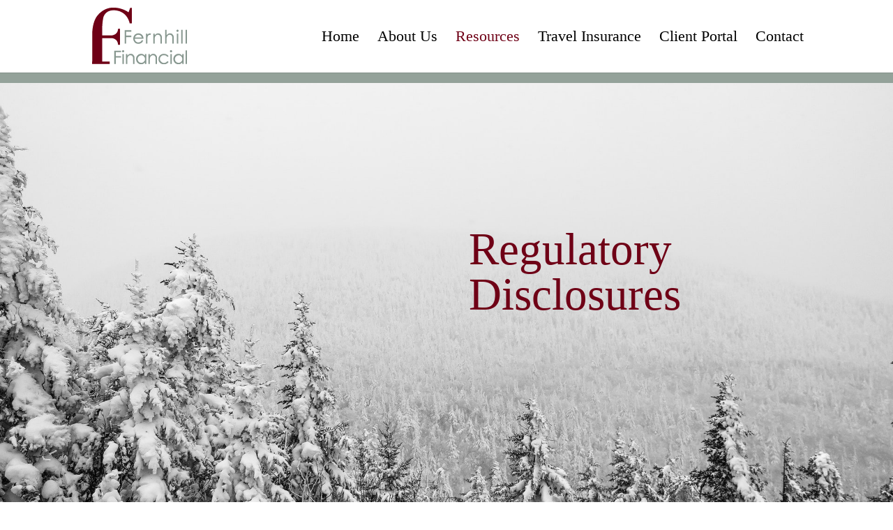

--- FILE ---
content_type: text/html; charset=utf-8
request_url: https://www.google.com/recaptcha/api2/anchor?ar=1&k=6LdMMmogAAAAANoFU-kpDOp1S9VWwUO1zUuX96OE&co=aHR0cHM6Ly9mZXJuaGlsbC5iYy5jYTo0NDM.&hl=en&v=PoyoqOPhxBO7pBk68S4YbpHZ&size=invisible&anchor-ms=20000&execute-ms=30000&cb=87gq4hsjs9qb
body_size: 48801
content:
<!DOCTYPE HTML><html dir="ltr" lang="en"><head><meta http-equiv="Content-Type" content="text/html; charset=UTF-8">
<meta http-equiv="X-UA-Compatible" content="IE=edge">
<title>reCAPTCHA</title>
<style type="text/css">
/* cyrillic-ext */
@font-face {
  font-family: 'Roboto';
  font-style: normal;
  font-weight: 400;
  font-stretch: 100%;
  src: url(//fonts.gstatic.com/s/roboto/v48/KFO7CnqEu92Fr1ME7kSn66aGLdTylUAMa3GUBHMdazTgWw.woff2) format('woff2');
  unicode-range: U+0460-052F, U+1C80-1C8A, U+20B4, U+2DE0-2DFF, U+A640-A69F, U+FE2E-FE2F;
}
/* cyrillic */
@font-face {
  font-family: 'Roboto';
  font-style: normal;
  font-weight: 400;
  font-stretch: 100%;
  src: url(//fonts.gstatic.com/s/roboto/v48/KFO7CnqEu92Fr1ME7kSn66aGLdTylUAMa3iUBHMdazTgWw.woff2) format('woff2');
  unicode-range: U+0301, U+0400-045F, U+0490-0491, U+04B0-04B1, U+2116;
}
/* greek-ext */
@font-face {
  font-family: 'Roboto';
  font-style: normal;
  font-weight: 400;
  font-stretch: 100%;
  src: url(//fonts.gstatic.com/s/roboto/v48/KFO7CnqEu92Fr1ME7kSn66aGLdTylUAMa3CUBHMdazTgWw.woff2) format('woff2');
  unicode-range: U+1F00-1FFF;
}
/* greek */
@font-face {
  font-family: 'Roboto';
  font-style: normal;
  font-weight: 400;
  font-stretch: 100%;
  src: url(//fonts.gstatic.com/s/roboto/v48/KFO7CnqEu92Fr1ME7kSn66aGLdTylUAMa3-UBHMdazTgWw.woff2) format('woff2');
  unicode-range: U+0370-0377, U+037A-037F, U+0384-038A, U+038C, U+038E-03A1, U+03A3-03FF;
}
/* math */
@font-face {
  font-family: 'Roboto';
  font-style: normal;
  font-weight: 400;
  font-stretch: 100%;
  src: url(//fonts.gstatic.com/s/roboto/v48/KFO7CnqEu92Fr1ME7kSn66aGLdTylUAMawCUBHMdazTgWw.woff2) format('woff2');
  unicode-range: U+0302-0303, U+0305, U+0307-0308, U+0310, U+0312, U+0315, U+031A, U+0326-0327, U+032C, U+032F-0330, U+0332-0333, U+0338, U+033A, U+0346, U+034D, U+0391-03A1, U+03A3-03A9, U+03B1-03C9, U+03D1, U+03D5-03D6, U+03F0-03F1, U+03F4-03F5, U+2016-2017, U+2034-2038, U+203C, U+2040, U+2043, U+2047, U+2050, U+2057, U+205F, U+2070-2071, U+2074-208E, U+2090-209C, U+20D0-20DC, U+20E1, U+20E5-20EF, U+2100-2112, U+2114-2115, U+2117-2121, U+2123-214F, U+2190, U+2192, U+2194-21AE, U+21B0-21E5, U+21F1-21F2, U+21F4-2211, U+2213-2214, U+2216-22FF, U+2308-230B, U+2310, U+2319, U+231C-2321, U+2336-237A, U+237C, U+2395, U+239B-23B7, U+23D0, U+23DC-23E1, U+2474-2475, U+25AF, U+25B3, U+25B7, U+25BD, U+25C1, U+25CA, U+25CC, U+25FB, U+266D-266F, U+27C0-27FF, U+2900-2AFF, U+2B0E-2B11, U+2B30-2B4C, U+2BFE, U+3030, U+FF5B, U+FF5D, U+1D400-1D7FF, U+1EE00-1EEFF;
}
/* symbols */
@font-face {
  font-family: 'Roboto';
  font-style: normal;
  font-weight: 400;
  font-stretch: 100%;
  src: url(//fonts.gstatic.com/s/roboto/v48/KFO7CnqEu92Fr1ME7kSn66aGLdTylUAMaxKUBHMdazTgWw.woff2) format('woff2');
  unicode-range: U+0001-000C, U+000E-001F, U+007F-009F, U+20DD-20E0, U+20E2-20E4, U+2150-218F, U+2190, U+2192, U+2194-2199, U+21AF, U+21E6-21F0, U+21F3, U+2218-2219, U+2299, U+22C4-22C6, U+2300-243F, U+2440-244A, U+2460-24FF, U+25A0-27BF, U+2800-28FF, U+2921-2922, U+2981, U+29BF, U+29EB, U+2B00-2BFF, U+4DC0-4DFF, U+FFF9-FFFB, U+10140-1018E, U+10190-1019C, U+101A0, U+101D0-101FD, U+102E0-102FB, U+10E60-10E7E, U+1D2C0-1D2D3, U+1D2E0-1D37F, U+1F000-1F0FF, U+1F100-1F1AD, U+1F1E6-1F1FF, U+1F30D-1F30F, U+1F315, U+1F31C, U+1F31E, U+1F320-1F32C, U+1F336, U+1F378, U+1F37D, U+1F382, U+1F393-1F39F, U+1F3A7-1F3A8, U+1F3AC-1F3AF, U+1F3C2, U+1F3C4-1F3C6, U+1F3CA-1F3CE, U+1F3D4-1F3E0, U+1F3ED, U+1F3F1-1F3F3, U+1F3F5-1F3F7, U+1F408, U+1F415, U+1F41F, U+1F426, U+1F43F, U+1F441-1F442, U+1F444, U+1F446-1F449, U+1F44C-1F44E, U+1F453, U+1F46A, U+1F47D, U+1F4A3, U+1F4B0, U+1F4B3, U+1F4B9, U+1F4BB, U+1F4BF, U+1F4C8-1F4CB, U+1F4D6, U+1F4DA, U+1F4DF, U+1F4E3-1F4E6, U+1F4EA-1F4ED, U+1F4F7, U+1F4F9-1F4FB, U+1F4FD-1F4FE, U+1F503, U+1F507-1F50B, U+1F50D, U+1F512-1F513, U+1F53E-1F54A, U+1F54F-1F5FA, U+1F610, U+1F650-1F67F, U+1F687, U+1F68D, U+1F691, U+1F694, U+1F698, U+1F6AD, U+1F6B2, U+1F6B9-1F6BA, U+1F6BC, U+1F6C6-1F6CF, U+1F6D3-1F6D7, U+1F6E0-1F6EA, U+1F6F0-1F6F3, U+1F6F7-1F6FC, U+1F700-1F7FF, U+1F800-1F80B, U+1F810-1F847, U+1F850-1F859, U+1F860-1F887, U+1F890-1F8AD, U+1F8B0-1F8BB, U+1F8C0-1F8C1, U+1F900-1F90B, U+1F93B, U+1F946, U+1F984, U+1F996, U+1F9E9, U+1FA00-1FA6F, U+1FA70-1FA7C, U+1FA80-1FA89, U+1FA8F-1FAC6, U+1FACE-1FADC, U+1FADF-1FAE9, U+1FAF0-1FAF8, U+1FB00-1FBFF;
}
/* vietnamese */
@font-face {
  font-family: 'Roboto';
  font-style: normal;
  font-weight: 400;
  font-stretch: 100%;
  src: url(//fonts.gstatic.com/s/roboto/v48/KFO7CnqEu92Fr1ME7kSn66aGLdTylUAMa3OUBHMdazTgWw.woff2) format('woff2');
  unicode-range: U+0102-0103, U+0110-0111, U+0128-0129, U+0168-0169, U+01A0-01A1, U+01AF-01B0, U+0300-0301, U+0303-0304, U+0308-0309, U+0323, U+0329, U+1EA0-1EF9, U+20AB;
}
/* latin-ext */
@font-face {
  font-family: 'Roboto';
  font-style: normal;
  font-weight: 400;
  font-stretch: 100%;
  src: url(//fonts.gstatic.com/s/roboto/v48/KFO7CnqEu92Fr1ME7kSn66aGLdTylUAMa3KUBHMdazTgWw.woff2) format('woff2');
  unicode-range: U+0100-02BA, U+02BD-02C5, U+02C7-02CC, U+02CE-02D7, U+02DD-02FF, U+0304, U+0308, U+0329, U+1D00-1DBF, U+1E00-1E9F, U+1EF2-1EFF, U+2020, U+20A0-20AB, U+20AD-20C0, U+2113, U+2C60-2C7F, U+A720-A7FF;
}
/* latin */
@font-face {
  font-family: 'Roboto';
  font-style: normal;
  font-weight: 400;
  font-stretch: 100%;
  src: url(//fonts.gstatic.com/s/roboto/v48/KFO7CnqEu92Fr1ME7kSn66aGLdTylUAMa3yUBHMdazQ.woff2) format('woff2');
  unicode-range: U+0000-00FF, U+0131, U+0152-0153, U+02BB-02BC, U+02C6, U+02DA, U+02DC, U+0304, U+0308, U+0329, U+2000-206F, U+20AC, U+2122, U+2191, U+2193, U+2212, U+2215, U+FEFF, U+FFFD;
}
/* cyrillic-ext */
@font-face {
  font-family: 'Roboto';
  font-style: normal;
  font-weight: 500;
  font-stretch: 100%;
  src: url(//fonts.gstatic.com/s/roboto/v48/KFO7CnqEu92Fr1ME7kSn66aGLdTylUAMa3GUBHMdazTgWw.woff2) format('woff2');
  unicode-range: U+0460-052F, U+1C80-1C8A, U+20B4, U+2DE0-2DFF, U+A640-A69F, U+FE2E-FE2F;
}
/* cyrillic */
@font-face {
  font-family: 'Roboto';
  font-style: normal;
  font-weight: 500;
  font-stretch: 100%;
  src: url(//fonts.gstatic.com/s/roboto/v48/KFO7CnqEu92Fr1ME7kSn66aGLdTylUAMa3iUBHMdazTgWw.woff2) format('woff2');
  unicode-range: U+0301, U+0400-045F, U+0490-0491, U+04B0-04B1, U+2116;
}
/* greek-ext */
@font-face {
  font-family: 'Roboto';
  font-style: normal;
  font-weight: 500;
  font-stretch: 100%;
  src: url(//fonts.gstatic.com/s/roboto/v48/KFO7CnqEu92Fr1ME7kSn66aGLdTylUAMa3CUBHMdazTgWw.woff2) format('woff2');
  unicode-range: U+1F00-1FFF;
}
/* greek */
@font-face {
  font-family: 'Roboto';
  font-style: normal;
  font-weight: 500;
  font-stretch: 100%;
  src: url(//fonts.gstatic.com/s/roboto/v48/KFO7CnqEu92Fr1ME7kSn66aGLdTylUAMa3-UBHMdazTgWw.woff2) format('woff2');
  unicode-range: U+0370-0377, U+037A-037F, U+0384-038A, U+038C, U+038E-03A1, U+03A3-03FF;
}
/* math */
@font-face {
  font-family: 'Roboto';
  font-style: normal;
  font-weight: 500;
  font-stretch: 100%;
  src: url(//fonts.gstatic.com/s/roboto/v48/KFO7CnqEu92Fr1ME7kSn66aGLdTylUAMawCUBHMdazTgWw.woff2) format('woff2');
  unicode-range: U+0302-0303, U+0305, U+0307-0308, U+0310, U+0312, U+0315, U+031A, U+0326-0327, U+032C, U+032F-0330, U+0332-0333, U+0338, U+033A, U+0346, U+034D, U+0391-03A1, U+03A3-03A9, U+03B1-03C9, U+03D1, U+03D5-03D6, U+03F0-03F1, U+03F4-03F5, U+2016-2017, U+2034-2038, U+203C, U+2040, U+2043, U+2047, U+2050, U+2057, U+205F, U+2070-2071, U+2074-208E, U+2090-209C, U+20D0-20DC, U+20E1, U+20E5-20EF, U+2100-2112, U+2114-2115, U+2117-2121, U+2123-214F, U+2190, U+2192, U+2194-21AE, U+21B0-21E5, U+21F1-21F2, U+21F4-2211, U+2213-2214, U+2216-22FF, U+2308-230B, U+2310, U+2319, U+231C-2321, U+2336-237A, U+237C, U+2395, U+239B-23B7, U+23D0, U+23DC-23E1, U+2474-2475, U+25AF, U+25B3, U+25B7, U+25BD, U+25C1, U+25CA, U+25CC, U+25FB, U+266D-266F, U+27C0-27FF, U+2900-2AFF, U+2B0E-2B11, U+2B30-2B4C, U+2BFE, U+3030, U+FF5B, U+FF5D, U+1D400-1D7FF, U+1EE00-1EEFF;
}
/* symbols */
@font-face {
  font-family: 'Roboto';
  font-style: normal;
  font-weight: 500;
  font-stretch: 100%;
  src: url(//fonts.gstatic.com/s/roboto/v48/KFO7CnqEu92Fr1ME7kSn66aGLdTylUAMaxKUBHMdazTgWw.woff2) format('woff2');
  unicode-range: U+0001-000C, U+000E-001F, U+007F-009F, U+20DD-20E0, U+20E2-20E4, U+2150-218F, U+2190, U+2192, U+2194-2199, U+21AF, U+21E6-21F0, U+21F3, U+2218-2219, U+2299, U+22C4-22C6, U+2300-243F, U+2440-244A, U+2460-24FF, U+25A0-27BF, U+2800-28FF, U+2921-2922, U+2981, U+29BF, U+29EB, U+2B00-2BFF, U+4DC0-4DFF, U+FFF9-FFFB, U+10140-1018E, U+10190-1019C, U+101A0, U+101D0-101FD, U+102E0-102FB, U+10E60-10E7E, U+1D2C0-1D2D3, U+1D2E0-1D37F, U+1F000-1F0FF, U+1F100-1F1AD, U+1F1E6-1F1FF, U+1F30D-1F30F, U+1F315, U+1F31C, U+1F31E, U+1F320-1F32C, U+1F336, U+1F378, U+1F37D, U+1F382, U+1F393-1F39F, U+1F3A7-1F3A8, U+1F3AC-1F3AF, U+1F3C2, U+1F3C4-1F3C6, U+1F3CA-1F3CE, U+1F3D4-1F3E0, U+1F3ED, U+1F3F1-1F3F3, U+1F3F5-1F3F7, U+1F408, U+1F415, U+1F41F, U+1F426, U+1F43F, U+1F441-1F442, U+1F444, U+1F446-1F449, U+1F44C-1F44E, U+1F453, U+1F46A, U+1F47D, U+1F4A3, U+1F4B0, U+1F4B3, U+1F4B9, U+1F4BB, U+1F4BF, U+1F4C8-1F4CB, U+1F4D6, U+1F4DA, U+1F4DF, U+1F4E3-1F4E6, U+1F4EA-1F4ED, U+1F4F7, U+1F4F9-1F4FB, U+1F4FD-1F4FE, U+1F503, U+1F507-1F50B, U+1F50D, U+1F512-1F513, U+1F53E-1F54A, U+1F54F-1F5FA, U+1F610, U+1F650-1F67F, U+1F687, U+1F68D, U+1F691, U+1F694, U+1F698, U+1F6AD, U+1F6B2, U+1F6B9-1F6BA, U+1F6BC, U+1F6C6-1F6CF, U+1F6D3-1F6D7, U+1F6E0-1F6EA, U+1F6F0-1F6F3, U+1F6F7-1F6FC, U+1F700-1F7FF, U+1F800-1F80B, U+1F810-1F847, U+1F850-1F859, U+1F860-1F887, U+1F890-1F8AD, U+1F8B0-1F8BB, U+1F8C0-1F8C1, U+1F900-1F90B, U+1F93B, U+1F946, U+1F984, U+1F996, U+1F9E9, U+1FA00-1FA6F, U+1FA70-1FA7C, U+1FA80-1FA89, U+1FA8F-1FAC6, U+1FACE-1FADC, U+1FADF-1FAE9, U+1FAF0-1FAF8, U+1FB00-1FBFF;
}
/* vietnamese */
@font-face {
  font-family: 'Roboto';
  font-style: normal;
  font-weight: 500;
  font-stretch: 100%;
  src: url(//fonts.gstatic.com/s/roboto/v48/KFO7CnqEu92Fr1ME7kSn66aGLdTylUAMa3OUBHMdazTgWw.woff2) format('woff2');
  unicode-range: U+0102-0103, U+0110-0111, U+0128-0129, U+0168-0169, U+01A0-01A1, U+01AF-01B0, U+0300-0301, U+0303-0304, U+0308-0309, U+0323, U+0329, U+1EA0-1EF9, U+20AB;
}
/* latin-ext */
@font-face {
  font-family: 'Roboto';
  font-style: normal;
  font-weight: 500;
  font-stretch: 100%;
  src: url(//fonts.gstatic.com/s/roboto/v48/KFO7CnqEu92Fr1ME7kSn66aGLdTylUAMa3KUBHMdazTgWw.woff2) format('woff2');
  unicode-range: U+0100-02BA, U+02BD-02C5, U+02C7-02CC, U+02CE-02D7, U+02DD-02FF, U+0304, U+0308, U+0329, U+1D00-1DBF, U+1E00-1E9F, U+1EF2-1EFF, U+2020, U+20A0-20AB, U+20AD-20C0, U+2113, U+2C60-2C7F, U+A720-A7FF;
}
/* latin */
@font-face {
  font-family: 'Roboto';
  font-style: normal;
  font-weight: 500;
  font-stretch: 100%;
  src: url(//fonts.gstatic.com/s/roboto/v48/KFO7CnqEu92Fr1ME7kSn66aGLdTylUAMa3yUBHMdazQ.woff2) format('woff2');
  unicode-range: U+0000-00FF, U+0131, U+0152-0153, U+02BB-02BC, U+02C6, U+02DA, U+02DC, U+0304, U+0308, U+0329, U+2000-206F, U+20AC, U+2122, U+2191, U+2193, U+2212, U+2215, U+FEFF, U+FFFD;
}
/* cyrillic-ext */
@font-face {
  font-family: 'Roboto';
  font-style: normal;
  font-weight: 900;
  font-stretch: 100%;
  src: url(//fonts.gstatic.com/s/roboto/v48/KFO7CnqEu92Fr1ME7kSn66aGLdTylUAMa3GUBHMdazTgWw.woff2) format('woff2');
  unicode-range: U+0460-052F, U+1C80-1C8A, U+20B4, U+2DE0-2DFF, U+A640-A69F, U+FE2E-FE2F;
}
/* cyrillic */
@font-face {
  font-family: 'Roboto';
  font-style: normal;
  font-weight: 900;
  font-stretch: 100%;
  src: url(//fonts.gstatic.com/s/roboto/v48/KFO7CnqEu92Fr1ME7kSn66aGLdTylUAMa3iUBHMdazTgWw.woff2) format('woff2');
  unicode-range: U+0301, U+0400-045F, U+0490-0491, U+04B0-04B1, U+2116;
}
/* greek-ext */
@font-face {
  font-family: 'Roboto';
  font-style: normal;
  font-weight: 900;
  font-stretch: 100%;
  src: url(//fonts.gstatic.com/s/roboto/v48/KFO7CnqEu92Fr1ME7kSn66aGLdTylUAMa3CUBHMdazTgWw.woff2) format('woff2');
  unicode-range: U+1F00-1FFF;
}
/* greek */
@font-face {
  font-family: 'Roboto';
  font-style: normal;
  font-weight: 900;
  font-stretch: 100%;
  src: url(//fonts.gstatic.com/s/roboto/v48/KFO7CnqEu92Fr1ME7kSn66aGLdTylUAMa3-UBHMdazTgWw.woff2) format('woff2');
  unicode-range: U+0370-0377, U+037A-037F, U+0384-038A, U+038C, U+038E-03A1, U+03A3-03FF;
}
/* math */
@font-face {
  font-family: 'Roboto';
  font-style: normal;
  font-weight: 900;
  font-stretch: 100%;
  src: url(//fonts.gstatic.com/s/roboto/v48/KFO7CnqEu92Fr1ME7kSn66aGLdTylUAMawCUBHMdazTgWw.woff2) format('woff2');
  unicode-range: U+0302-0303, U+0305, U+0307-0308, U+0310, U+0312, U+0315, U+031A, U+0326-0327, U+032C, U+032F-0330, U+0332-0333, U+0338, U+033A, U+0346, U+034D, U+0391-03A1, U+03A3-03A9, U+03B1-03C9, U+03D1, U+03D5-03D6, U+03F0-03F1, U+03F4-03F5, U+2016-2017, U+2034-2038, U+203C, U+2040, U+2043, U+2047, U+2050, U+2057, U+205F, U+2070-2071, U+2074-208E, U+2090-209C, U+20D0-20DC, U+20E1, U+20E5-20EF, U+2100-2112, U+2114-2115, U+2117-2121, U+2123-214F, U+2190, U+2192, U+2194-21AE, U+21B0-21E5, U+21F1-21F2, U+21F4-2211, U+2213-2214, U+2216-22FF, U+2308-230B, U+2310, U+2319, U+231C-2321, U+2336-237A, U+237C, U+2395, U+239B-23B7, U+23D0, U+23DC-23E1, U+2474-2475, U+25AF, U+25B3, U+25B7, U+25BD, U+25C1, U+25CA, U+25CC, U+25FB, U+266D-266F, U+27C0-27FF, U+2900-2AFF, U+2B0E-2B11, U+2B30-2B4C, U+2BFE, U+3030, U+FF5B, U+FF5D, U+1D400-1D7FF, U+1EE00-1EEFF;
}
/* symbols */
@font-face {
  font-family: 'Roboto';
  font-style: normal;
  font-weight: 900;
  font-stretch: 100%;
  src: url(//fonts.gstatic.com/s/roboto/v48/KFO7CnqEu92Fr1ME7kSn66aGLdTylUAMaxKUBHMdazTgWw.woff2) format('woff2');
  unicode-range: U+0001-000C, U+000E-001F, U+007F-009F, U+20DD-20E0, U+20E2-20E4, U+2150-218F, U+2190, U+2192, U+2194-2199, U+21AF, U+21E6-21F0, U+21F3, U+2218-2219, U+2299, U+22C4-22C6, U+2300-243F, U+2440-244A, U+2460-24FF, U+25A0-27BF, U+2800-28FF, U+2921-2922, U+2981, U+29BF, U+29EB, U+2B00-2BFF, U+4DC0-4DFF, U+FFF9-FFFB, U+10140-1018E, U+10190-1019C, U+101A0, U+101D0-101FD, U+102E0-102FB, U+10E60-10E7E, U+1D2C0-1D2D3, U+1D2E0-1D37F, U+1F000-1F0FF, U+1F100-1F1AD, U+1F1E6-1F1FF, U+1F30D-1F30F, U+1F315, U+1F31C, U+1F31E, U+1F320-1F32C, U+1F336, U+1F378, U+1F37D, U+1F382, U+1F393-1F39F, U+1F3A7-1F3A8, U+1F3AC-1F3AF, U+1F3C2, U+1F3C4-1F3C6, U+1F3CA-1F3CE, U+1F3D4-1F3E0, U+1F3ED, U+1F3F1-1F3F3, U+1F3F5-1F3F7, U+1F408, U+1F415, U+1F41F, U+1F426, U+1F43F, U+1F441-1F442, U+1F444, U+1F446-1F449, U+1F44C-1F44E, U+1F453, U+1F46A, U+1F47D, U+1F4A3, U+1F4B0, U+1F4B3, U+1F4B9, U+1F4BB, U+1F4BF, U+1F4C8-1F4CB, U+1F4D6, U+1F4DA, U+1F4DF, U+1F4E3-1F4E6, U+1F4EA-1F4ED, U+1F4F7, U+1F4F9-1F4FB, U+1F4FD-1F4FE, U+1F503, U+1F507-1F50B, U+1F50D, U+1F512-1F513, U+1F53E-1F54A, U+1F54F-1F5FA, U+1F610, U+1F650-1F67F, U+1F687, U+1F68D, U+1F691, U+1F694, U+1F698, U+1F6AD, U+1F6B2, U+1F6B9-1F6BA, U+1F6BC, U+1F6C6-1F6CF, U+1F6D3-1F6D7, U+1F6E0-1F6EA, U+1F6F0-1F6F3, U+1F6F7-1F6FC, U+1F700-1F7FF, U+1F800-1F80B, U+1F810-1F847, U+1F850-1F859, U+1F860-1F887, U+1F890-1F8AD, U+1F8B0-1F8BB, U+1F8C0-1F8C1, U+1F900-1F90B, U+1F93B, U+1F946, U+1F984, U+1F996, U+1F9E9, U+1FA00-1FA6F, U+1FA70-1FA7C, U+1FA80-1FA89, U+1FA8F-1FAC6, U+1FACE-1FADC, U+1FADF-1FAE9, U+1FAF0-1FAF8, U+1FB00-1FBFF;
}
/* vietnamese */
@font-face {
  font-family: 'Roboto';
  font-style: normal;
  font-weight: 900;
  font-stretch: 100%;
  src: url(//fonts.gstatic.com/s/roboto/v48/KFO7CnqEu92Fr1ME7kSn66aGLdTylUAMa3OUBHMdazTgWw.woff2) format('woff2');
  unicode-range: U+0102-0103, U+0110-0111, U+0128-0129, U+0168-0169, U+01A0-01A1, U+01AF-01B0, U+0300-0301, U+0303-0304, U+0308-0309, U+0323, U+0329, U+1EA0-1EF9, U+20AB;
}
/* latin-ext */
@font-face {
  font-family: 'Roboto';
  font-style: normal;
  font-weight: 900;
  font-stretch: 100%;
  src: url(//fonts.gstatic.com/s/roboto/v48/KFO7CnqEu92Fr1ME7kSn66aGLdTylUAMa3KUBHMdazTgWw.woff2) format('woff2');
  unicode-range: U+0100-02BA, U+02BD-02C5, U+02C7-02CC, U+02CE-02D7, U+02DD-02FF, U+0304, U+0308, U+0329, U+1D00-1DBF, U+1E00-1E9F, U+1EF2-1EFF, U+2020, U+20A0-20AB, U+20AD-20C0, U+2113, U+2C60-2C7F, U+A720-A7FF;
}
/* latin */
@font-face {
  font-family: 'Roboto';
  font-style: normal;
  font-weight: 900;
  font-stretch: 100%;
  src: url(//fonts.gstatic.com/s/roboto/v48/KFO7CnqEu92Fr1ME7kSn66aGLdTylUAMa3yUBHMdazQ.woff2) format('woff2');
  unicode-range: U+0000-00FF, U+0131, U+0152-0153, U+02BB-02BC, U+02C6, U+02DA, U+02DC, U+0304, U+0308, U+0329, U+2000-206F, U+20AC, U+2122, U+2191, U+2193, U+2212, U+2215, U+FEFF, U+FFFD;
}

</style>
<link rel="stylesheet" type="text/css" href="https://www.gstatic.com/recaptcha/releases/PoyoqOPhxBO7pBk68S4YbpHZ/styles__ltr.css">
<script nonce="wKPkBuWSQuyYmD-gqmO6fg" type="text/javascript">window['__recaptcha_api'] = 'https://www.google.com/recaptcha/api2/';</script>
<script type="text/javascript" src="https://www.gstatic.com/recaptcha/releases/PoyoqOPhxBO7pBk68S4YbpHZ/recaptcha__en.js" nonce="wKPkBuWSQuyYmD-gqmO6fg">
      
    </script></head>
<body><div id="rc-anchor-alert" class="rc-anchor-alert"></div>
<input type="hidden" id="recaptcha-token" value="[base64]">
<script type="text/javascript" nonce="wKPkBuWSQuyYmD-gqmO6fg">
      recaptcha.anchor.Main.init("[\x22ainput\x22,[\x22bgdata\x22,\x22\x22,\[base64]/[base64]/[base64]/ZyhXLGgpOnEoW04sMjEsbF0sVywwKSxoKSxmYWxzZSxmYWxzZSl9Y2F0Y2goayl7RygzNTgsVyk/[base64]/[base64]/[base64]/[base64]/[base64]/[base64]/[base64]/bmV3IEJbT10oRFswXSk6dz09Mj9uZXcgQltPXShEWzBdLERbMV0pOnc9PTM/bmV3IEJbT10oRFswXSxEWzFdLERbMl0pOnc9PTQ/[base64]/[base64]/[base64]/[base64]/[base64]\\u003d\x22,\[base64]\\u003d\x22,\[base64]/CrXzDn8K6JXjCmsKEwqE5wqTCgx/DjSU/w5IHD8K/[base64]/DgcO3enTCoSsGwqRMw64XcsOkUiE0w5rCscK8C8KPw5VNw7R3bzk6fCrDo2gqGsOmajXDhsOHXcKdSVgkLcOcAMOPw5fDmD3Du8OQwqYlw4NvPEp6w73CsCQ+bcOLwr0AwpzCkcKUBXEvw4jDuQh9wr/DiAhqL0nCsijDl8OGc2htw4LDvcO2w5YGwonDlUvCrlLCjUbDo3INKyDCmMKqwq5+AcKvEChyw7U4w58+wpbDhF4pE8O7wo/DusKcwovDjsKAEsKuH8OWB8OVQcKZRsKhw5XCocK2T8KwWkcwwrjCqcK5N8KDZMOCbCPDsCXClMOOwq/DpcK9EhdRw4HDnsO5w798w73Cv8OMwrLDjMKxe1vDpFrCqWnDqlTDs8KTBXHDpEMzaMKLw68/C8OrfMOnw70Ww4TDoUzDlzsqwrbCrMOxwo8wbsKADwJPDsOkIHDChmHDnsOCYAsRfcKCSCU5wqZ7W1nDr2cmYVvCl8O0woA8GnzCqVzCrE3Dpxhiw6RFw5nDssK6wqvCn8KDw5jDuW/[base64]/[base64]/CgcOhw5IDG8KZTsOPwq7CvhTCgB/DhRUMeMO2dkXDnU1TEcOvwqoaw7ByOsKHcGJjw5/DnTp4eScTw4XClsKaKynDlcO8wqLDkcOkw68kBX5Bw4/[base64]/[base64]/Cl8KeXU1GaHNwIcK5wrFEw4JKw6MawoAMw4bCsUAUC8Omw6cGf8OCwpXDgS4Ew4TDlVXCiMKMal3Cg8OrRWlEw65xw6NKw7VERcKVU8OkKXHCpMO6HcK+aTcHfsOLwqYpw65wHcOJQ3IWwovCsWFxDMKRAgjCiWrDnsKQw6/CjHlGecOBHsKnBhLDhMOCERfCvMOBSmHCjsKMGz3DiMKCBzjCrA3ChCDCjD3DqF3DkBUEwrzCicOBRcKJw7Qhw5R8wpnCpMORGHhVNiJYwpzDqsKxw5gewrvCmUnCtiQBPmnCr8KbAT7DusKQBUzDhcKtQEnCgD/[base64]/DscOjw41wwo/Dr8KCw5cYUcKGwqTDkz5IRMK5b8OHEVNMw7piUmbDg8K/[base64]/CjnLCj0wew5LCo8Onwo91FDXDtsOmwokdE8OFYsO7w4UTP8KZEFA7Ky/DmcOLBMOVKcO2MlBgccO5PMK0RFVqHBHDtsOmw7BwW8ObYgcRHk53w7vDqcOLdXzDtQXDngPDvHTCkMKBwoptLcOxw4/Ct2TDgMOpFlLCoGE8Tx9UU8KnacOhRTTDoy95w7UYVXDDpsK0w5zCjsOhJSI1w5jDtxNDTSzChsK1wrDCtcOcw5vDtcKKw7PDscO5wpoURz/CtMOTG2clF8OMw74fwqfDu8KNw6PDg2bDjMK9wr7Cl8Kawo4NXsKJAUnDvcKRfsKie8OQw5zDvzR7w5JMwrs2RcKCFh/DlcKMw5/CjXPCocO5wojChcOWYQ4xwp/[base64]/DuRpwOzHDq8ODaGghSDVwwr/Dk05pDnJhw4NLOMKGwrIqVMKowqVGw485A8Kbwo3DoUsqwprDrW7CvcOPaWvDjsKgeMOCTcOGw5vDgMKgFjsBwpjDgVBQLcKIwrVUdTvDik80w4FNH1N9w77CmWMEw7TDmMOqT8OywrjCpBHCvkgrwoTCk342SSttLnDDhCBTCMOLOi/DjcOjwoV0eTZmw6gqw71IFGvCusK+a3tWSmk0wqPCjMOYDQHCh3/DnUUUVcO2VcK/[base64]/wpR6w4DDrwh9Ln3DqRnDowxzdAhGwprCmAfCusK6ISHDgcO/Y8KVcMKpb2DCrsKAwpHDn8KTJ2bCoUnDtFE0w4LCnsKOw5nCqsKkwqFxY1zCmMK/w7JRFMOIw4fDrRDDrsO6wrTDuVV8b8OpwpIFI8KNwqLCnXh/OVHDnXRjw6LDsMKawo9cSgLDiRR0w7rDoFYlGh3DsF1IEMO1wrtIEcKGawFbw67CnMKew5PDg8Oew7nDg27DtcO3wrXCnmrDusO8wqnCosK0w6xFBhHCm8KIwqTDqMKaJBUlXzLDisOAw5o4QMOpccOdw7VLYsKow5JiwoDCvMOEw5/DmsKawo3CqFXDtg7Cg3XDqcO+dMK3YMOzdMO0wpzDvMOJNXDCp35pwrEKwokcw5zCscKywotTwrTCg1s7dnoNwpsXw7TDtRjCvGwgw6fDpV9aE3DDqE9jwqzCshDDm8OST3g/[base64]/DvcOWNF8Cw77DvcOaZyBKwptowqt4JsOPwqJEEMK2wpnDsRfCjQobMcKdw6TCiwNqw77CvAN1w4xvw74UwrV/[base64]/CrVDCjMKSw7fCsMOXF8OBwo7DuMOsEjXChcKSC8KJwqMcFlcpAsOXwpZeLMOzwpHClynDjMK2ZlfDln7DjsKeDMO4w5rDjsKqwo84w7EEw6EIw6EWwpfDo1xTwrXDrsKCcl19w60dwqxOw4UVw40jA8O5w6TDpH4DE8OLIcKIw7/Dp8KVZC/CgQ3DmsOfIsKmJWjDpcOxw4vDvMORQHvCqF4VwrkRw5bCuUZOwrQXXifDu8K/[base64]/DssKew5LDpcOTVwFDCsKAbFjCgQwpw7HCssKMN8OJw43DoRnCoRXDomvCjw/CtMO5w6XCpcKhw4FzwpbDh1PClsK/DgZXw58jwpLCuMOAwrzCgsKYwq1OwoTCtMKDdVHDuU/ChVA8P8K3WMOHC0olODLDpAIJwqYLw7HDh0Agw5I5wo5XWU/DsMKxw5jDkcOOXcK/M8OQdQLDpg/CmRTCuMKXC2nDgMKHHysiwpzCs3DCjcOxwqPDjD7CojMhw6h4YsOCKnEVwpkgGwnCh8K9w4tVw4l1Wg3Dtn5Ewqw1wpTDgDTDosKkw7JIKwLDhzzCpMOmLMKUw6B6w4UIPsOLw5XCp0/DqTbDvsOXeMOiZHTDlDsDJcO3GyQdw5rClsOdU1vDlcK9w4RcYAzDqcK/w5TDh8O/w4h8QE7CmxXCgcO2Nz9zSMO4HcKiwpfCs8KIBggTwqEAwpHCpMOrZcOpR8K/wqR9Xl7DnHM2N8OEw5VNw7jDssOpVcOiwqXDon1KXmfCnMK1w7jCtyTDlMO+f8O1EMOYRyzCtsOvwprDmsO7wp/[base64]/bHZSVcKEwprCr8OIe2DDm0fCvsKXQybCpsK+ScO/wqLDpHvDj8OSw5TCoChuw4Jcw6DCtMOZw67CsmtPI2nCiW7CuMO0AsKZY1ZDCVdobsKXwqFtwpfCnyMnw4ddwrtdEkcmw7F1BVjDgUTDpUNowqt5wqPChMKpUcOgFioXw6XCtcO0FV8nwoxWwqttaT/CrMKGw4cOGcKkw5bDpRJlGsOHwp/DkE1ZwoJtEMOPRinCk3LCgsOpw6Vcw7bCt8K/wqXCpcKndXHDiMKjwqUXM8Kaw4LDmH0hwrwXMRgpwrJZw5/[base64]/ClBbCl8OKw4fCuTDCmMOXw5fDj8KEw61jwqUBXMOfcibCgMKdw4/Cr2HCpcOGw6LDpSwcIcK/wqjDnQ/CjCTCi8KoL1bDpBrDj8OQQXXCvUEWWcKUwqjDgQ8tUAzCscKXwqEJDUwqwpXCiBLDplksCktgwpLCsVxnHUV9D1fCmEIDwp/Dql7Cgm/DrsKmwp/CnXNjwpMTdMKuw7fDlcKOwqHDokkww7EHw7HDh8K5EXQdw5TDscOuwqPClgHCiMODexpiwpFufA4Zw6nCkwg6w457w4gIeMK/[base64]/CqcOVw5QWacOZUw/[base64]/Crx4vewk/[base64]/CgHJ+w6oswrTDv8KMZkQtwpXCqWkyKiomw7nCmcKpR8OMw6zDo8OKwr/[base64]/DusOAwqpXF8Ozwp7DphAVw64OwpfCncOTw4wiw6VPLnXCpTgGw6cjwqzDiMO9InzDgkMaPQPCh8K2wpkgw5/CsR/Dh8O1w7fDnMKNfG9swqhCw519FMK/[base64]/CnMOhw73CnsK/MsKcw4IfMcKvDAQfRWnCkcOLw5QOwq0qwow1SsOAwo3Dkw9pw6QKZHAGwq5Rw6QSLsKtM8OIw6XCoMKew6tLw6bDncOXwpbCq8KEEC/DoV7Doz4wWA5QPEDCg8OndsK0VsKkIsK/bcONX8KvGMONw4rDtDkDcMKZVE8Ow5bCoznCvcKqwpTCmjDCuB4Nw5liwrzDvlxZwrzCnMKIw6rDnjrDpCnDrzjCqRUqw5DCnFZMM8KGcQjDoMOvL8K/w7fCtRQXZsKiPh/Du2TCukwnw4F0w7vCkivDgQ3Cq1fCg1dJYMOrbMKvIsO6Y1DDpMObwpVNw7/DvcOAwrnClsOQwo/Dm8OBw6vDjsOXw4NJZ2Z1Ti7Cp8K9DzQtwq0Pw7oWwpbDghfDosO5f2bCow/DnkvCvnE6biPDnVZIWz8BwpAiw7k5WzbDr8O1wqrDicOpEU1pw45EMcKLw5sUwqlZXcK8w4PCgxwlwp9ewq7DvCNiw5Fsw67DmRLDkwHClsO+w6TDmsK7c8OzwqXDtUI+wpEcwq1jw5dvf8OAw4ZsJUw2I1/DgWvClcOKw77CmD7Do8KNBATDtsK+wprCosKSw5nDusK7w788wqYQw64UaiJWwoIzwqQEw7/DnhHCkCBpenIswqrDqDIuw6DDnsOhwo/CpiEUOsO9w6UIw7fCvsOaP8OUOC7CrzrDvkDCvDslw7pmwqTDuBRwfsK4LMKUKcK5w45mZHl3DEDDs8K0Gzknwq3CgwfCmhXCu8KNR8K2wqpwwp1XwpR4w7zDlAbDm1twNUU0XHzDgg/CukXCoApIOcKSwqN1w4jDhgLClMKWwqLDnsKCYUrCpMKiwrwiwqLCtsKtwqsDbsKVRsOFwq/CmMOow5BJw44YOsKTwo7ChcOAKMOKw78vMsKjwog2bTbDqz7Dg8KWbcKnVsOrw6/[base64]/[base64]/Ct1lNXcKJwoIMwoZQwqB6LATCsmrDjD1Ow4XCjsKAw47ChFlRwpRBP1jDjR3DhsKaIcOEwp3DnwHCnMOrwoomwpQqwrxUJQjCiG4rDMO1wpUZS0HDi8K/[base64]/DuMKRf8OEC8KbcsOLwrAoOMOEwpg+w5NjwqMNDFTCgcKjZcOSVirDjcKNw7jDh2AMwqQtDEcdwq7DsW3CvcKUw7kGwpVjNkLCucO5TcOsTnIEfcOTw4rCujnDkF/[base64]/[base64]/wpR0wp5bHcKUwrDDvcOWwrnCnsOhfDVgelBlwooVcXnDo2N2wpnCgTwyTHvCmMKsQB4PBlvDisKaw680w7TDh3LDvU/Cgh3DuMOSLTp4AggvG0ldccKBw6AYCAwtesOaQsOuRsOOw6k1ck4acnR8wr/DnsKfU08UQxfDrsKCwr0Mw6fDiFdkwr4kBQobTcO4w746HcKjAkpLwo7DgsKbw7UwwoMiw40pJsOnw6PChcOWEcO9Z0Vkw77CpMOVw7PDrlvDjF/[base64]/CjMODwqpMw6ZXw4owHmcnCEAPLQjCkcK5bMOPbi0kLMOlwqA/HsO0wodsNsKJAD8WwpRICsOMwqzCpcOqSTR5wo47w4zCgxfCmsKpw4NhHw/CiMKhw5TChwZGHMKZwoXDvkzDgcKAw7gow6xQPUrCgMKCw4nCq1TCiMKEScO1HwxTworDszoATDoGw4l0w5XClsO8wqvDiMOIworDtE3CtcKqw5Aaw64Uw6daQcKiw7/CpR/CmUvCqUAeXMKLasKhCnIXw7o7TsOwwqJwwpFtdsK4w6dBw74DCsK9w7pjIcKvNMOgw5xNwqllbcOywqBIVSZIKndnw6IcD0/Dr01bwrvDglrDksKcXTbCsMKJwpfDv8OrwoY1wr1WIxoeLixqMcOOwrxnHllRwqJucMKww47DjcOmck/Cv8KXw6tdKAPCsAUOwpxgwoNDPcKAw4fDuh4IWsO5w4huwrjDsRfDjMOpLcKeQMOPJV7CohbCnMO3wq/CmhANKsKKw4bCp8OQKlnDnMOTwp8/wo7DucOOMsOEwrvCo8KlwqjDv8O9w6TCrcKUCsKWw4/CvEtEABTDpcKmw4vDscKKCDg7b8O/[base64]/Rk/DnBdNCgADwp1Zwq4TFXIufX87w6fCuMO5LcOAw4TDjsO5WMKRwpjCrzMpfsKqwpcwwotXNXfCiFbDlMOGw4DCk8Oxw6zDtXZBw6bDnUpfw50Vck5paMKXVcKLB8OpwoXCr8KkwrHCicKSCk4tw6tYCMO3wo3CmHY5NMO2W8OnVcOdwrTCksOSw5/Dm08UecKQH8KlamctwrvCh8OSKsKqQMKCYnc+wr/CqQgPDgs9wpjClRfDqsKMwpXDh1bCksOSIXzChsKcDsKxwoHCtVVvb8KLK8ORVMKUOMOFw7bCtH/CucOXfFVKwpR+B8OSN1ABGMKZccO7w6bDicKFw5PDmsOMCMKDezBew6TDiMKvw4x6wobDl3fCkcOpwrnCsFLCiTjDgX4Kw73Cm2V1w5/[base64]/CgTTDusKNT8OZwpbCuH/[base64]/DvV0ZLEnDihguw4gnLTHCosOfwpvCizVKw4Row7nDlcKqwpPCszvCjsOvwqYNwp7Ck8OiesK9AAoCw6IhB8KxUcKRWzpYTcOnwrTCkT/[base64]/dAjDscOlfcOoKMObb2jDsX0nw4HCmMOZEWDCkmTClC9Kw7XCgylFJMO5OcO0wrbCjQd2wpLDh0vDqGbCo0HDpFXCuy/DhsKTwoooaMKVckrDizfCvcO4ZsOSTWfDgGPCpT/Dny3Ch8KlDX9swqp5w5LDpcOjw4DDtXvCgcOVw5bCi8OYVyHCoyDDg8OHLsKnYcOHBcO0ZsOVwrHDv8KAw4AYZW3Cj3jCg8ODdsORwoPCrsOdRngZeMK/w71GTis8wq5dACjCtsOtEMKRwqcoKMKEwrksw4nCjcKlw6/Dk8OVwpPCtMKTUV3CpTs6wq/DjxzCsXDCgcK5W8OMw7VYG8KCw4VfccOHw6xTcm0Nw5MXwojCjMKgw63DtsOaWjIgUMOpw77DoE/CvcOjbsKzwpjDrMO/w4LCjTfDicOhwo8bEsOXCHwKP8O8NGbDl1sbYsO8NMKlw6prJ8OiwpTChAYMcXItw60BwprDu8OWwojCjsKYSQxIQsK+w5MlwpjCgGRmfMKwwr/CtcOlFBBUDsORw7ZkwpzCnMK9dV/[base64]/FMO3IxcZw6jCpj/CrmZaBMKpdS9BwrzDnsKdwqTDrxlvwrkpwrnDqFzCoQPCocOAwqLCmRgGasKewr/CvSLCtjAXw51QwpHDkcK7Dwcpw6IfwrXDlMOow5lVLEzDnMKeIMONe8OOFE49FyQhG8OPwqkGCQPCq8O0QMKAOsKxwrnCgcOOwrVwMMOMOsKbJk1Pe8K/f8KFFsK/w64mH8O9wo/CvcOQVk7DoVnDhMKNEsKXwqwdw7vDlsO+w4fCqMKWCSXDisOLBGzDsMOzw5vDjsKwH2/Cm8KPUsK+w6UpwqPDgsOjFAHDu0t0IMOEwqLCii/CkVh1U2TDoMOyTVDClFrCscK0OgMdS0bCpAfDisONUwfCql/[base64]/w4sqeT/CgV5qwpB6w45wwr/[base64]/Cj8O9w5bClRZbHcKcw7xBaX9Sw7zCgBvCo2HCpMKTdxvCsQLCu8O8LzNcIgVFLsOdwrFzwoAnMjfDhjNpw5XCowx1woTDpB/Dr8OLRCJAwqUVcW0Fw69rZsKpTcKAw71GDMOSXgrCj01MHDPDkcOyI8KZfnETYCjDsMO9NWvDt17Ch37DukAQwr7DhcONXsO2w4zDtcO/w7LDgmwfw4TCjwTDlQLCpFpXw7Qjwq/DosO4wpXDn8OeYsKsw5zDtsOnwprDiwR2ZSnCl8Ocb8OpwqkhSlJqwq5oAVvCvcOAw77DlcKPMVLCqGXDuWrCu8K7woUCTHbDmsO6w5Raw7nCkmN7DMK7w7VJcxXDi1R4wp3ChcObE8K8Q8K0w6w/d8Kzw5rDi8OpwqFbdMOBwpPDhwp+H8Obw6XCmw3CksKsVSBIccOpBMKGw7lNGsKHwqQldWocw5Zwwowfw7DDlh7DjMOCaysMwoY1w4otwr4Bw7lrMMKJS8KAScOMwpcBw5U4wpfDi2Bxwrx2w7bCrBLCsxYHcx0/[base64]/DgTLDlE/CsnAlK8ONCMKxw6XClsKdVh7Ci8K+Q2fCh8O7BsOQEgotOcKBwrTDv8OuwqPCoCDDmcOvP8Kxw7XDvsOqacKiIcKIw6QNMWU8wpPDh3XCgsKYZmLDkAnCvnAJwpnDrDN1fcKDwqzClD/Ckwtlw4VPw7PCiFTDpUbDpUTCqMK+UsOvw5FjW8OSHVzDmMOyw4vDqHYiMMOswofDo37Cvm1YfcK7cG/DqMK7WSzCiTzDpMKQEMOUwqpQOQ3DqzzDoBZew4zClnnDm8O4wqAsOjVVSFkbICIeb8OGw78IV1DDpcOzw4XDoMOtw6TDu2XDgsKlwrLDqsO8wq9RazPDtDQAw6XDjcKLFsOmw4vDhAbCql8Lw5M/wpBUbcOAwrnDgMOccQsyeQbDn2tLw7PDosO7wqRcTSLDqHMYw51/a8OYwp3ClkFDw6I0ecOvwpYjwrQ0VmdlwpUKCzMPCT/[base64]/DhsOgwqzCuMOPw6V/[base64]/CrsO6WF3DoMK9w73CncK0w5cHwqtjcWATwoHDhGRaasKZasOMR8OJw5hUVRLDiBViF0sAwpXCocKJwqpzd8KRKR5/IhoJO8OVSzgLOMO2CcKoFXcHXsK0w4PDv8OvwofCnsKQcBjDscKVwqzCmjIFw7tZwoTDrzbDimLDqMOjw4rCvUM4U3BhwpJaOyHCvnTCnnF7JlU1McK1a8KjwrjCsnplbxvCncK2w6TDjCbDp8Kjw7HDkBwAwpEaJ8KXPFxJSsOCLcO6w7nCpB/CoGsnJ23CvMKTG310VF9Sw4TDiMOVMsO3w6Maw5stJygmfcKGXcOww5rDvcKDKMK9wpIOw77Dlw7DjcOMw7rDigcbw5kTw4/[base64]/DmMOOH8KkDAJ7WsOQwrnDrcKlw73CqsODwpTCmMKxPcKkF2LClmzDuMKuwoHCpcOnwonCusKZO8Kjw6ETVTpfIwTCtcOiFcKSw68uwqc1w43DpMK8w5FMwrrDt8KTeMOUw75cwrc1M8KhDhXCqS/[base64]/CsyYYwrLCu08CwqAowoLDnnUWwrAiw4DCjcKdaBnDslzCpRDCqyUww6LDlg3DhjvDrUvCk8K1w4/Dp3pJasKBwr/Dvw9EworDiwLCug/DnsKaQ8OUS1/CjMO1w6vDjn3DqRhwwod5wr7CsMKFTMKpAcOyccKZw6tYw5NWw54ywrQbwp/Din/Ci8O8w7TDu8Kgw5vDh8Orw5JJIiTDqGRqw40ALsKHwrBIf8OATzJ7wrgTwrpUwqnDkHvDgjjDh1/DolsdUx1qOsK1ZTXDhMOOwoxHA8OXKsONw5zCrETCmsOlXcOuwpk1wqg4OyNcw41Xwo0bI8O7RsOOSw5HwoDDuMOawqzCkMOMAcOaw5DDvMOCTMKZLEzDtCnDkxvCjVTDt8O/wojDi8OIwo3CvTlHGwx6Y8Kaw4LCnAxYwqltfk3DlD/[base64]/RMO1cShycB/CksKXw5nCqcKKwp5tw5DDlcOkRhgmwoLCtjnChMKEwoR9GcKvwonDs8K1JDnDp8KgU0/DnDB4wonCuwYYw7ATwo08w4x/w7nDncKTRMK7w4drM01jaMKtw7IXw5U4Qxd7QRLDvFrCj29UwprCmxlfMGF7w7xYw5bDv8OCE8KQw5/CkcK3C8O3FcK+wogew57Ch1d8wqZmwrQtMsO2w4vCksOHclzCr8Oowr1GeMOTwqDCisK5I8OYwrJ5RRXDkVsAw7nCiBzDu8ObOMKAETp4w63Crjg6wqNNY8KCFlPDg8KJw7N6wo3Ch8OecsOcw6wGGsKFO8O8w6k5wp1EwrjClsOJwp8Nw5LDt8Kvwp/[base64]/CtkESwp3CrnvDrMK9w5pxV8K1GsOJw7XCv0xNFcKZw40WCcOHw61RwoYmAWlrwrzCqsOSwrARdcO7w5/DkwQZQ8Kow4k3LcO2wp1QG8OjwrvDk2/Dm8OkV8OMDnXCqGMcw5jCgxzDgUIiwqJlFzYxKjJAwoVqfEcrw4vCnBYPY8OmHMOgAAZRNUPDmsK0wrltwq7DvmEFwq7CqSpGNsK+YMKFRwnCnWzDucKEP8KEwrjDosOcJMKQSsKrLhwdw7I2wprClScLVcOOwrUUwqzCjMKXHQzCkMOWw7NRFn/[base64]/CrHlLwqgxdFhvw4DCrx4hJXpYw7fDo0hKOWPDnsKiFyjDr8OcwrU7wotgf8O9QB1GRcOJAF8jw6FlwqENw6HDiMK0wq0uOQdpwq94LcObwpzCnGVYfzJ1w4A9ImXCsMKvwqVKwpwAwo7Co8Ouw7kywrRywprDrsKgw7DCulLCoMO/dio0OHZHwrN0wpFCTMOLw5jDrFonORHDuMKmwrlfwropYsKrw7w3c3bCuFlXwo02wpfCnC3Dk3wcw6vDml3CthLCtsOYw5QANjoBw70/DsKhe8KcwrfCi1jCtU3CkzPDsMKow6zDkcKYUsOjFMO9w459wpQGO1NlRcOgPMO3wptKeXoyIGB8f8KJaSpjdQPChMKowocswrg8Jy/Do8OaXsORJcKdw4TDlsKCIiFpw7LChQ5Wwo9kBsKHUcK1wo7CqGLCkcOJWsK9wqNich3DlcOqw41Nw69Hw43CssOUZcK3Qzd/eMKgw7XCmMO3wrEQUsObw6HCicKHaEZdc8KNw4kjwpIbasO7w7AKw6sOf8OVwp4mw5ZMUMOOwosqwoDDqi7DtgXCvsKlw4pEw6fClQPCiVw0f8Kqw6pYwoDCrMKUw5/[base64]/Dr8O0w4d1TXYUA8KCw5NhdsKiUcKcFwLDpGguw6vCt2HDgsKdcGfDk8ONwqDCjkokwrnCicKGYsKmwqPDoUUFKw7CpcKyw6TCpcKWBAJ/XD43QMK4wrDCqsKGw7zCpFrDoHfDn8Kaw5/[base64]/DtHhAS2BmU8ODRsKkw7URw67DhljDsWVKwq7DojswwpfCjQIbKsOMwrFEw63CmcOPw4fCtcKtNcOrwpTDknkGw69Vw5F/[base64]/DrcK8YMO4IcOfQXMfw5JWw7TDmlQWb8OZD0fDiynCisKsKTPCgMOOccKMelpXb8KzBcOaHkDCgixhw6wSwow/dcOTw4rCkcK/woXCpsOWw6JZwrR+w4HCnUvCu8O+wrLCijDCr8OqwpEoe8KgFzHChMOKD8KyMcOQwpbCuhbChMOhaMOQK1UxwqrDmcK9w5UQJsK6w4TCpzbDvMKIIcKpw5xtw7/ChMOcwrvCvQkjw5cqw7DDiMOgNsKCwqLCpMK+YsO0Gi5xw4tpwpJ9wr/[base64]/I8OpES/DnhRlw5jChcOdYsKZwqXCt1XDscKewqxOH8KnwovDksOnZiABaMKOw6nCkXoIPhxrw5fDlcKPw40QIGnCv8Kpw77DqcK3wqrCpioGw65Ww5XDnQrDucODY2wVPkNGw74fYsOqw4xRfXbDpcK/wofDiVsuH8K2BcKsw7s7w4NRLMK5LGrDnAYAecOsw7RQwpA8WXFIwrwKY33CvzzDscKww7BhMMK5UWnDpMOmw43CkgnCmcOqw4HCq8OXZcO+KRbCtsO5w4jCmRoJRVTDsXHCmDrDvcK8bUhSRsKJEMO8GlJ/Ox8qw4xFRxPCq1xwQ19tJcKUf3zCk8OmwrXCkSQFLMO2Ty7DuAvCg8KoGXsCwrtRNyLCvlwbwqjDiU3DgMKeeDbCqsOFw6ZlNcOZPsOWfkfCnyVTwqzDvjvDu8KXw7/[base64]/[base64]/CiCXCqsKufUHDp8OSV8Olw4EVQwxvNynDpcKcXDfDmlogex52HnjDtkfDrMK0AMOVHMKoTlHDsBTCrSLCqHtZwqUhZcOJRMKRwpzCrFMya07CucKIFCBGw45WwqgjwrEcfzd+wowcbF7DoznDsGERwobDpMK/woRcwqLDn8O2YmQ/YMKfbMO2w7tiU8O6w6tYEGcXw6LCnXI5RcOcXcK+OMOHwrItfMKxwozDvSUMEBoAR8KlL8K9w7gSEVrDrF4GAcOgwrfCk3PCiCF/wofCiDXCqMKWwrXDtz4yA2ERJMKFw7wbHcOXwo7CscO6w4TDoxEcwotDenstHcOnw7jDqFQvTMOjwo7CkkU7P0rCom0fRMOSVMKhfxPDgMO8Q8K/wogUwrjCjC/Cjy52OkFhb2XDocOWFxLDlsKeMsOMMFtqJMOCw4lvRMKNw5hGw77ClSzCh8KdYWTCnx/[base64]/[base64]/EsOpQGDDosK2w5DCvsK6cWPDrG0fVMKNCV7DiMORw68xw6xtDxgrYsKkCMKbw6fDtMOPw4zCn8OYw5/Cj2bDicKCw7sYMHjCk1PCncKEdsOuw4zDtmQCw4nDvCstwprDglbCqiUmRcO/wqolw7Jbw7/[base64]/DhWvDjR3CjMO5w7nDijzDqcKWYgbDpxRbwqgiO8OXBnfDqEDCrFBIAMOWUDbCshcww4/[base64]/[base64]/w6ZJNhzDvQBabCnCmFPCgjVMCjwSWXPClcO1e8OyfsK+wp7CkBTCl8OEO8OAw5kWYMOVWAzDoMKGOjhqHcO7UVHDhMOYACXCo8KcwqzDuMOhWcO8AcKnRAJ/BhvDhsKtDh3CmMKvw5fCh8O3AAHCrxsmLsKMOnLCvsO2w7Q1NMKQw61SV8KBGMK5w7nDu8Kwwo7Ct8OOw4UHZsKpw7MlOy99wr/[base64]/w75uZsK1JMONXcOLJRoVeDhxJQXDqBvCgMKiIsO8w7BUdS9mEsOjw67Coy/Dt1USJsKuw6/DgMOWw4jDksOYGcOYw7bCsBTCssOtw7XDhUpUecO3wqRtw4Ufwol8w6YbwqRTw5ktOF9tRcKJYcKYwr9IY8O6w7rDusOBwrbDo8K9JsOtF0HDm8OBATV7csOaXiXCsMO6JsOwQwxmL8KVAWcvw6fDrRcXCcKBw7IGwqHCl8KHwoHDrMK7w6/CgULCgWHCkcOqPQ4FGAsywp7Cv3bDuXnDsyPCisK5w7QawqQdw51bBmxVVyfCtl8IwrI2w55ew7vDqCnDkQDDhcK0Knl7w5LDncKbw4LCrgvDqMK4ecOuw79EwqRGcgB1csKYw5zDm8OvwqrCjcKoAMO1RT/[base64]/DnMKWw4PChlwSw6VdwpXDv2vDjQI7w5nDqBTDnsOcw5olVcK9wq/DvTnChjrDpsO9wqYMTRgWw58Ew7QgMcOFWsOfwpjCqlnCiVvCvMKRFSdvacOwwqHCpMOjwo7DusKuIm8nRwXClS7DrcKhHEcMZcOwYsObw4bCgMO+K8Kfw6QnOMKVwr9vD8OQwr3Dpzpjw7fDlsKUT8Ozw51pwo1cw7nCuMOQRcK9wqBYw4/[base64]/fgsxw5TDlEjDvk1kQBbDusOmTcKbw6ciw4dSC8KRwqLDlwPDiBdYw7MuccOST8Kzw53Cr39EwqNwSATDmcKLw6vDlV7DuMOiwqVWw44NFFXCr24gblXDin3CocKzHsORI8KWwq3CpsOmw4dlPMOewr5BYU/CuMKvOAvCkTRDLUbDqMO1w6HDkcO+wqFRwo/CtsK/[base64]/DpsOgJcKlwp3DizzDnMKhwoPDiHxXHMK0AMK9w6bDsUvDqcKlRcKHw7XCqMK5BlNnw4/CgkfDrUnCrWZABMOgL3RqMMKZw5jCvcKWYEbCuhnDsSrCssKcw7Z1wpZiQMOcw6jDqsOKw7A/wqBmDcOXCmtDwqppWmbDmsOYfsOOw7XCtj0tMgfDkAvDgsKYw7DCnMOMwonDnDklw7jDpR7CksOmw55KwqbCoyd0WsKNMMKuw6TDssOfdFTCl2pWw5fDpcOQwoJzw7nDoWvDpMK/WSo7LC4DdT5iWsK7wonChFFMNMKhw4g+BsKJb0vCisOwwo7CmsOSwo9IByEnAWgBQhZoCcOrw50nOSbCi8OZEsO2w48/RXrDiiHChFvCk8KPwo/[base64]/DlFnCgTNsw65cTcO1PExcbsO+wpXComVSwoZEwqTCkiNew6bDv0Y1ciXCsMO8wq4DfcOhw67ChMOswrZ8b3/[base64]/[base64]/CgMKRw59eKTXCt8OBw4cXdWXDnMKHXRl/woEHdEFzNcOzw6bDiMKHw4B+w4ESWC7Cvm1NFsKgwrFHIcKKw5kZwrJfZsKUwqIDMAE2w5U9ZsKvw6hHwo3CusKkBVDCiMKsRCEpw4knw6RNeynCrcOzHlvDqAsSOWgQIgwXwqxNRz/DsDLDt8KuPjtoEcKQDcKNwqcmUQjDli7Cm3w2wrMgcXrDksORwrfCvQHDjcOOIsO5w7EOSRlJa07Dp2Zgw6DDr8OHBSbDtcKTMhFgEMOew6fDrMKtw7DCmRbCpMOANXTChcKhw4xKwpfCgx3CmMObLcO9w7tiK3M7woTCmhB7YhHDlV8CTx4Yw4Uhw6XDk8O/w4gWCCU5bzF+wp7DmVnCk2U1FcKgIzbDm8OZKgvDuDvDlsKETjBhYMKiw7jDhxkpw77Ch8KORsOww5bDqMOpw7lOwqXDqcKgZSzDo2lfwrTDr8OKw4waIiPDh8ODcsKGw7IdG8Odw6XCsMOvw5/Cp8OfE8O0wpvDmcKyUQAATDFKIXcbwqw/UBloBHkTM8KjL8OqGHfDr8OjKDoiw57DjRzDusKLPMOHS8OFwoDCtkMJdTJGw7RCB8Kmw707DcO7w7HCiVHClgQ/w7PDmExAw7dkDkxEw67CucOGNCLDl8OeEcOvT8KsbsKGw4nDk2PDssKfXMOjJmbDsCTDhsOKw6PCtEpOZ8OQwqJTBXNBXWfCqWQ/f8Omw6R6w45YaQrCvD/Do2Q+w4p7w5HDscKQwrLDm8O4fTpVw4UKfsKJZ1UKPTTCkSBvRg5PwrALe0tpdUtiQXdSGB82w6g6KQPCssO8esOswqbDvSjDmsO5O8OEbXdkwr7Dm8KcZSUNw6MoS8KRwrLCo1LDsMOXbArCk8OKw5vDpMOswoI2wprClsKbW24Bwp/[base64]/w7HCu8O/[base64]/[base64]\\u003d\\u003d\x22],null,[\x22conf\x22,null,\x226LdMMmogAAAAANoFU-kpDOp1S9VWwUO1zUuX96OE\x22,0,null,null,null,0,[21,125,63,73,95,87,41,43,42,83,102,105,109,121],[1017145,188],0,null,null,null,null,0,null,0,null,700,1,null,0,\[base64]/76lBhnEnQkZnOKMAhnM8xEZ\x22,0,0,null,null,1,null,0,1,null,null,null,0],\x22https://fernhill.bc.ca:443\x22,null,[3,1,1],null,null,null,1,3600,[\x22https://www.google.com/intl/en/policies/privacy/\x22,\x22https://www.google.com/intl/en/policies/terms/\x22],\x22wvCS7G/fM+oLIm0Bt+fdgaIIsa8nm0umg6vV81G7wng\\u003d\x22,1,0,null,1,1768964232484,0,0,[122,129],null,[254,74,5],\x22RC-prbxET1-m-Afzw\x22,null,null,null,null,null,\x220dAFcWeA4HLqIgvOYNSjlFXpwO-GGQJe8CW4SYfqdiBk5CagH1qIdDAS6JQ3kUm1rBbOUGJLWKb1SN47Y3G-o7GhNFBO-JDGMibg\x22,1769047032308]");
    </script></body></html>

--- FILE ---
content_type: text/css
request_url: https://fernhill.bc.ca/wp-content/themes/divi-child/style.css?ver=4.25.2
body_size: -21
content:
/*
Theme Name: CL Divi Child Theme
Description: Editable Child Theme for Divi
Author: CL Web Developers
Author URI: https://cldevs.com
Template: Divi
Version: 1.0.0
Text Domain: cldevtheme
*/